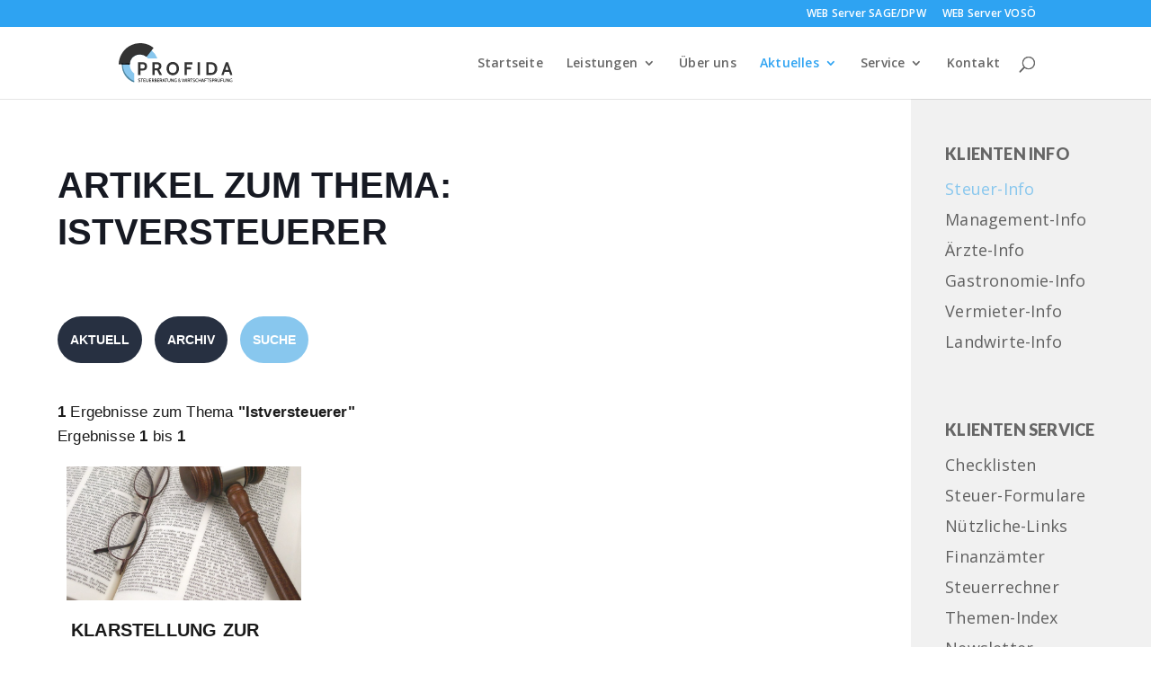

--- FILE ---
content_type: text/css; charset=utf-8
request_url: https://www.profida.at/wp-content/themes/Divi-child/style.css?ver=4.24.0
body_size: 106
content:
/*
Theme Name: Vollservicewerbeagentur
Theme URI: https://www.vollservicewerbeagentur.com
Template: Divi
Author: Ronald Brandstätter
Author URI: http://www.elegantthemes.com
Description: Smart. Flexible. Beautiful. Divi is the most powerful theme in our collection.
Tags: responsive-layout,one-column,two-columns,three-columns,four-columns,left-sidebar,right-sidebar,custom-background,custom-colors,featured-images,full-width-template,post-formats,rtl-language-support,theme-options,threaded-comments,translation-ready
Version: 3.22.7.1557693330
Updated: 2019-05-12 22:35:30

*/



--- FILE ---
content_type: text/css; charset=utf-8
request_url: https://www.profida.at/wp-content/et-cache/global/et-divi-customizer-global.min.css?ver=1769011010
body_size: 870
content:
@media only screen and (min-width:1350px){.et_pb_row{padding:27px 0}.et_pb_section{padding:54px 0}.single.et_pb_pagebuilder_layout.et_full_width_page .et_post_meta_wrapper{padding-top:81px}.et_pb_fullwidth_section{padding:0}}h2{font-size:23px}@media all and (max-width:980px){h2{font-size:21px}}@media all and (max-width:479px){h2{font-size:19px}}h3{font-size:19px}@media all and (max-width:980px){h3{font-size:18px}}@media all and (max-width:479px){h3{font-size:17px}}h4{font-size:1em}h5{font-size:.87em}h6{font-size:.75em}body{letter-spacing:0.2px}.page-id-947 #logo{opacity:0}.page-id-947 .logo_container a{background-image:url("https://www.profida.at/wp-content/uploads/2020/12/IIT-Gmbh.svg");background-size:contain;background-repeat:no-repeat;padding:12px;background-position:center}.page-id-761 #logo{opacity:0}.page-id-761 .logo_container a{background-image:url("https://www.profida.at/wp-content/uploads/2021/01/Profida-Personalverrechnung-GmbH.svg");background-size:contain;background-repeat:no-repeat;padding:14px;background-position:center}@media only screen and (min-width:480px) and (max-width:782px){.startseite-leistungen-vier-spalten .et_pb_column{width:100%!important;margin:0 0 30px!important}.startseite-leistungen-vier-spalten .et_pb_column:last-child{margin-bottom:0!important}}@media only screen and (min-width:981px){.startseite-leistungen-drei-spalten .et_pb_column{width:22.75%!important;left:12.875%!important}}@media only screen and (min-width:1201px){.team-bild-rechts,.team-bild-links{display:flex;align-items:center}}@media only screen and (min-width:981px) and (max-width:1200px){.team-bild-rechts .et_pb_column,.team-bild-links .et_pb_column{float:none;width:100%}.team-bild-rechts .team-spalte-text-bild-rechts{padding-top:15%;padding-bottom:15%;padding-right:8%}.team-bild-links .team-spalte-text-bild-links{padding-top:15%;padding-bottom:15%;padding-left:8%}}@media only screen and (max-width:1200px){.team-custom-row{display:-webkit-box;display:-moz-box;display:-ms-flexbox;display:-webkit-flex;display:flex;-webkit-flex-wrap:wrap;flex-wrap:wrap}.first-on-mobile{-webkit-order:1;order:1}.second-on-mobile{-webkit-order:2;order:2}.team-bild-rechts .et_pb_column,.team-bild-links .et_pb_column{margin-bottom:0px!important}}.custom-slider-image-right .et_pb_slide_image,.custom-slider .et_pb_slide_video{right:0;margin-right:0}.custom-slider-image-right .et_pb_slide_with_image .et_pb_slide_description{float:left}.custom-slider .et_pb_slide_image,.custom-slider .et_pb_slide_image img.active,.custom-slider .et_pb_slide_video,.custom-slider .et_pb_slide_with_image .et_pb_slide_description{animation:none!important}@media (max-width:1000px){.custom-slider-breaking-point .et_pb_slide_image,.custom-slider .et_pb_slide_video{position:relative;display:block!important;margin-top:70px!important;margin-left:auto;margin-right:auto}.custom-slider-breaking-point .et_pb_slide_with_image .et_pb_slide_description{float:none;width:100%;text-align:left;padding-top:50px;padding-bottom:70px}}.globales-kontakt-element .et-pb-contact-message{color:red!important}.globales-kontakt-element .et_pb_contact_field_options_title{color:#fff!important}.globales-kontakt-element .et_pb_contact_field_checkbox label{color:#fff!important}.kontakt-seite .et-pb-contact-message{color:red!important}.kontakt-seite .et_pb_contact_field_options_title{color:#1a1a1a!important}.kontakt-seite .et_pb_contact_field_checkbox label{color:#1a1a1a!important}.et_pb_contact_field_4.et_pb_contact_field .input[type="checkbox"]:checked+label i:before{color:black!important}.vertical-sidebar-navigation ul{display:block!important}.vertical-sidebar-navigation .et_pb_module{-webkit-animation-timing-function:none;animation-timing-function:none}@media (max-width:980px){.vertical-sidebar-navigation .et_pb_menu__menu,.vertical-sidebar-navigation .et_pb_menu__menu{display:flex}.vertical-sidebar-navigation .et_mobile_nav_menu,.vertical-sidebar-navigation .et_mobile_nav_menu{display:none}.vertical-sidebar-navigation .et_pb_menu__wrap{justify-content:left}}

--- FILE ---
content_type: text/css
request_url: https://www.klienten-info.at/4914_2/css/kicss_custom.css
body_size: 4170
content:
/* CSS Document */
/* Rote : color: #bd0c00; */
/* Rote Button: #da2919; */
/* Schwarz : #808080; */

#klienten-info_wrapper {} 
.kicss-g {text-align:left}

.pagetitle, .artikeltitle, .bodytext, .ausgabe, .ausgabe2, .ausgabe3, .bodysubtitle, .bodysubtitle2, .bodysubtitle3, .weiss, .weiss2, .menusubtitle, .menusubtitle2, 

#klienten-info_wrapper h1, #klienten-info_wrapper h2, #klienten-info_wrapper h3, #klienten-info_wrapper h4, 
#klienten-info_wrapper p, #klienten-info_wrapper td,  
#klienten-info_wrapper .ki-pagetitle,
#klienten-info_wrapper .ki-artikeltitle,
#klienten-info_wrapper .ki-bodysubtitle,
#klienten-info_wrapper .ki-ausgabe,
#klienten-info_wrapper .ki-bodytext,
#klienten-info_wrapper .ki-copyright-text,
#klienten-info_wrapper .ki-infobar,
#klienten-info_wrapper .ki-categories,
#klienten-info_wrapper a.ki, #klienten-info_wrapper a.ki:hover,
#klienten-info_wrapper .ki-btn, #klienten-info_wrapper a.ki-btn,
#klienten-info_wrapper .ki-btn:hover, #klienten-info_wrapper a.ki-btn:hover,
#klienten-info_wrapper .kicss-button,
#klienten-info_wrapper label, #klienten-info_wrapper .ki_wrapper_rechner label,
#klienten-info_wrapper .ki-r-text, #klienten-info_wrapper .ki_wrapper_rechner .ki-r-text,
#klienten-info_wrapper .ki-r-number, #klienten-info_wrapper .ki_wrapper_rechner .ki-r-number,
#klienten-info_wrapper .ki-r-submit, #klienten-info_wrapper .ki_wrapper_rechner .ki-r-submit,
#klienten-info_wrapper .ki-r-reset, #klienten-info_wrapper .ki_wrapper_rechner .ki-r-reset
{
	font-family: 'Lexend Deca', sans-serif;
	font-size: 17px;
	font-weight: normal;
	color: #1a1a1a;
    line-height: 1.6em;
    letter-spacing: 0.2px;
}

#klienten-info_wrapper .kicss-u-1, #klienten-info_wrapper .kicss-u-1-1, #klienten-info_wrapper .kicss-u-1-12, #klienten-info_wrapper .kicss-u-1-2, #klienten-info_wrapper .kicss-u-1-24, #klienten-info_wrapper .kicss-u-1-3, #klienten-info_wrapper .kicss-u-1-4, #klienten-info_wrapper .kicss-u-1-5, #klienten-info_wrapper .kicss-u-1-6, #klienten-info_wrapper .kicss-u-1-8, #klienten-info_wrapper .kicss-u-10-24, #klienten-info_wrapper .kicss-u-11-12, #klienten-info_wrapper .kicss-u-11-24, #klienten-info_wrapper .kicss-u-12-24, #klienten-info_wrapper .kicss-u-13-24, #klienten-info_wrapper .kicss-u-14-24, #klienten-info_wrapper .kicss-u-15-24, #klienten-info_wrapper .kicss-u-16-24, #klienten-info_wrapper .kicss-u-17-24, #klienten-info_wrapper .kicss-u-18-24, #klienten-info_wrapper .kicss-u-19-24, #klienten-info_wrapper .kicss-u-2-24, #klienten-info_wrapper .kicss-u-2-3, #klienten-info_wrapper .kicss-u-2-5, #klienten-info_wrapper .kicss-u-20-24, #klienten-info_wrapper .kicss-u-21-24, #klienten-info_wrapper .kicss-u-22-24, #klienten-info_wrapper .kicss-u-23-24, #klienten-info_wrapper .kicss-u-24-24, #klienten-info_wrapper .kicss-u-3-24, #klienten-info_wrapper .kicss-u-3-4, #klienten-info_wrapper .kicss-u-3-5, #klienten-info_wrapper .kicss-u-3-8, #klienten-info_wrapper .kicss-u-4-24, #klienten-info_wrapper .kicss-u-4-5, #klienten-info_wrapper .kicss-u-5-12, #klienten-info_wrapper .kicss-u-5-24, #klienten-info_wrapper .kicss-u-5-5, #klienten-info_wrapper .kicss-u-5-6, #klienten-info_wrapper .kicss-u-5-8, #klienten-info_wrapper .kicss-u-6-24, #klienten-info_wrapper .kicss-u-7-12, #klienten-info_wrapper .kicss-u-7-24, #klienten-info_wrapper .kicss-u-7-8, #klienten-info_wrapper .kicss-u-8-24, #klienten-info_wrapper .kicss-u-9-24 {
	font-family: 'Lexend Deca', sans-serif;
}


#klienten-info_wrapper h1,
#klienten-info_wrapper h2,
#klienten-info_wrapper h3,
#klienten-info_wrapper h4,
#klienten-info_wrapper .ki-pagetitle,
#klienten-info_wrapper .ki-artikeltitle,
#klienten-info_wrapper .ki-bodysubtitle,
#klienten-info_wrapper .bodysubtitle
{   
	color: #273041;
    font-size: 18px;
   	padding-left: 0;
	margin-top: 0px;
	line-height: 1.3em;
    font-family: 'Roboto', sans-serif;
    text-align: left;
	
}

#klienten-info_wrapper h1, 
#klienten-info_wrapper .ki-pagetitle{   
	padding-left: 0;
    line-height: 1.3em;
    font-family: "Roboto", Arial, Tahoma, sans-serif;
    color: #161922;
    font-weight: 600;
    text-transform: uppercase;
    font-size: 40px;
}

#klienten-info_wrapper h2{   padding-left: 0;}
#klienten-info_wrapper h3{  }
#klienten-info_wrapper h4{   }
#klienten-info_wrapper b, #klienten-info_wrapper strong {  }
#klienten-info_wrapper #ki-subnav-months {font-size: 13px; }
#klienten-info_wrapper .ki-navbar a.ki-btn {margin-right:10px;}
#klienten-info_wrapper .ki-article-links a.ki-btn {margin-left:10px; }
@media screen and (max-width: 768px) {
	#klienten-info_wrapper .ki-navbar a.ki-btn {margin-right:3px;}	
	#klienten-info_wrapper .ki-article-links a.ki-btn {margin-left:3px; }
    
}


#klienten-info_wrapper .ki-artikeltitle-overview  { 
margin: 0;
padding: 20px 5px 20px 15px;
color: #1a1a1a;
font-size: 20px;
text-transform: uppercase;
font-weight: 600;
}

#klienten-info_wrapper .ki-wrapper-overviewbox:hover .ki-artikeltitle-overview,
#klienten-info_wrapper .ki-wrapper-overviewbox:hover .ki-bodytext,
#klienten-info_wrapper .ki-wrapper-overviewbox-list:hover .ki-artikeltitle-overview,
#klienten-info_wrapper .ki-wrapper-overviewbox-list:hover .ki-ausgabe
{ }

#klienten-info_wrapper .ki-artikel-categories {
	padding-top: 20px;
}
#klienten-info_wrapper .ki-artikel-categories a {
	font-size: 11px; 
	color: #a3a3a3; 
}


#klienten-info_wrapper .ki-wrapper-overviewbox:hover .ki-ausgabe { }

#klienten-info_wrapper .ki-pagetitle { padding-top: 20px;padding-bottom: 38px; }
#klienten-info_wrapper .ki-artikeltitle { font-size: 18px; }
#klienten-info_wrapper #klienten-info_content .ki-artikeltitle {     padding-top: 15px;   font-size: 28px; font-weight: 600;}
#klienten-info_wrapper .ki-ausgabe{ font-size: 17px;     padding-left: 5px;
    }
#klienten-info_wrapper .ki-bodysubtitle { font-size: 18px;}
#klienten-info_wrapper #ki-overview .ki-wrapper-overviewbox .ki-bodytext { padding: 0px 5px 15px 15px; }
#klienten-info_wrapper .ki-bodytext{}
#klienten-info_wrapper .ki-navbar {}
#klienten-info_wrapper .ki-infobar {}
#klienten-info_wrapper .ki-copyright-text { font-size: 17px; }

#klienten-info_wrapper #ki-article ol, #klienten-info_wrapper #ki-article ul {
 list-style-type: square;
    border-left: 0px solid #332d75;
    padding: 15px 20px;
    margin-left: 0px;
    margin-bottom: 20px;
}
#klienten-info_wrapper #ki-subnav-years, #klienten-info_wrapper #ki-subnav-months, #klienten-info_wrapper #ki-infobar {
	font-size: 17px; 	
}
#klienten-info_wrapper #ki-article li.bodytext,
#klienten-info_wrapper #ki-article li.ki-bodytext {
    margin-bottom: 8px;
    padding-left: 5px;
    margin-left: 20px;
}

#klienten-info_wrapper #ki-overview .ki-wrapper-overviewbox-list .ki-ausgabe,
#klienten-info_wrapper #ki-overview .ki-wrapper-overviewbox-list .ki-artikeltitle-overview{ margin:0; font-size:13px; color: #273041;     font-family: 'Lexend Deca', sans-serif;     padding-top: 12px;}


#klienten-info_wrapper #ki-overview .ki-ausgabe { margin:0; color: #273041;padding: 0px 5px 0px 15px; font-size: 18px; }
#klienten-info_wrapper #ki-overview .ki-overview-ausgabe{background-color:#fff; padding:5px; text-align:center;}

#klienten-info_wrapper #ki-article .bodysubtitle { font-size: 18px;}
#klienten-info_wrapper #ki-article .ki-categories, #klienten-info_wrapper #ki-article .ki-categories a.ki { font-size: 17px;     color: #273041;}
#klienten-info_wrapper #ki-article .ki-artikeltitle h1 { font-size: 28px;}


#klienten-info_wrapper #ki-linklist .ki-group-title{ margin:15px 0; padding:15px 0; }
#klienten-info_wrapper #ki-linklist .ki-artikeltitle-linklist , #klienten-info_wrapper .ki-artikeltitle-rechnernav{ margin:0;   font-size: 22px; font-weight: 600;}
#klienten-info_wrapper #ki-navlinks div.ki-overview-imgbox { margin: 0 0 0 10px; }
#klienten-info_wrapper #ki-navlinks { margin-top: 0px;    margin-bottom: 10px; }
#klienten-info_wrapper #ki-navlinks .ki-wrapper-overviewbox {border-bottom: 0px !important; }
#klienten-info_wrapper #ki-navlinks .ki-wrapper-overviewbox .ki-bodytext { font-size: 17px;   padding: 0px 5px 15px 5px;}
#klienten-info_wrapper #ki-navlinks h2 {color: #273041;    padding-right: 0px !important;   padding-top: 0px;   font-size: 18px;
    font-family: 'Lexend Deca', sans-serif;     margin-top: 10px;      margin-bottom: -15px;  line-height: 27px; }
#klienten-info_wrapper #ki-navlinks h3{ margin-top:0; }
 
#klienten-info_wrapper .ki-wrapper-rechnernavbox:hover .ki-artikeltitle-rechnernav,
#klienten-info_wrapper .ki-wrapper-rechnernavbox:hover .ki-bodytext,
#klienten-info_wrapper .ki-wrapper-linklistbox:hover .ki-artikeltitle-linklist,
#klienten-info_wrapper .ki-wrapper-linklistbox:hover .ki-bodytext,
#klienten-info_wrapper .ki-wrapper-linklistbox:hover .ki-bodysubtitle {   }

#klienten-info_wrapper .newsletter-form input[type=text] {
	width: 150px !important; 	
}



#klienten-info_wrapper img.ki-overview-img {width:100%; }
#klienten-info_wrapper div.ki-overview-imgbox {
  max-height: 180px;
  overflow: hidden;
  margin: 0;
/*border: 5px solid #fff;
-webkit-box-shadow: 6px 6px 15px 0px rgba(187,187,187,1);
-moz-box-shadow: 6px 6px 15px 0px rgba(187,187,187,1);
box-shadow: 6px 6px 15px 0px rgba(187,187,187,1);
*/}
#klienten-info_wrapper img.ki-overview-navlinks-img {width:100%; }
#klienten-info_wrapper div.ki-overview-navlinks-imgbox {  max-height: 180px;
  overflow: hidden;
  margin: 0;
}


#klienten-info_wrapper .ki-wrapper-overviewbox:hover div.ki-overview-imgbox {
	-webkit-box-shadow:none;
	-moz-box-shadow:none;
	box-shadow:none;
} 
#klienten-info_wrapper .ki_wrapper_rechner h1 { font-size: 20px;}
#klienten-info_wrapper .ki_wrapper_rechner h3 {margin:14px 0; font-weight:normal;}
#klienten-info_wrapper .ki_wrapper_rechner div.ki-r-primary{
    background-color: #f9f9f9;
}
#klienten-info_wrapper .ki_wrapper_rechner div.ki-r-primary-sub {
    background-color: #f9f9f9;
}

#klienten-info_wrapper .ki_wrapper_rechner h3.ki-r-primary {
background-color:transparent;
}

#klienten-info_wrapper .ki_wrapper_rechner h3.ki-r-primary,
#klienten-info_wrapper .ki_wrapper_rechner .ki-r-primary .ki-r-text,
#klienten-info_wrapper .ki_wrapper_rechner .ki-r-primary .ki-r-number,
#klienten-info_wrapper .ki_wrapper_rechner .ki-r-primary-sub .ki-r-text,
#klienten-info_wrapper .ki_wrapper_rechner .ki-r-primary-sub .ki-r-number  {
color: #000000;
font-weight:normal;
    font-family: 'Lexend Deca', sans-serif;
}

#klienten-info_wrapper .ki_wrapper_rechner .ki-r-primary-sub {
	    background-color: #f9f9f9;	
}

#klienten-info_wrapper .ki_wrapper_rechner input,
#klienten-info_wrapper .kicss-form select,
#klienten-info_wrapper .ki-r-checkbox {  width: auto; }
#klienten-info_wrapper input[type=checkbox] {  width: auto; }
#klienten-info_wrapper .ki-r-checkbox {
  height:32px;
/*  box-shadow: 0 1px 3px #ddd inset;*/
  box-shadow:none;
  margin: .25em 0;
}


#klienten-info_wrapper .ki-r-checkbox input[type=checkbox]+ label,
#klienten-info_wrapper .ki-r-checkbox input[type=checkbox]:checked +label {
margin: 6px 0 0 9px;	
}

#klienten-info_wrapper .ki-submit, 
#klienten-info_wrapper input.kicss-button, 
#klienten-info_wrapper .ki_wrapper_rechner .ki-r-submit {
	background-color: #273041;	
    color: #fff;
	font-weight:600;
	background-image:none; 
	border-radius: 100px; 
}
#klienten-info_wrapper .ki_wrapper_rechner .ki-r-reset{
	color: #fff; font-weight:600; border-radius: 0px;     background-color: #666 !important;
}

#klienten-info_wrapper .ki-r-wrapper-a, #klienten-info_wrapper .ki-r-wrapper-b { border:0;} 

#klienten-info_wrapper .kicss-form input:not([type]), #klienten-info_wrapper .kicss-form input[type=color], 
#klienten-info_wrapper .kicss-form input[type=date], #klienten-info_wrapper .kicss-form input[type=datetime-local], 
#klienten-info_wrapper .kicss-form input[type=datetime], #klienten-info_wrapper .kicss-form input[type=email], 
#klienten-info_wrapper .kicss-form input[type=month], #klienten-info_wrapper .kicss-form input[type=number], 
#klienten-info_wrapper .kicss-form input[type=password], #klienten-info_wrapper .kicss-form input[type=search], 
#klienten-info_wrapper .kicss-form input[type=tel], #klienten-info_wrapper .kicss-form input[type=text], 
#klienten-info_wrapper .kicss-form input[type=time], #klienten-info_wrapper .kicss-form input[type=url], 
#klienten-info_wrapper .kicss-form input[type=week], #klienten-info_wrapper .kicss-form select, 
#klienten-info_wrapper .kicss-form textarea {   
padding: 5px 10px;  box-shadow:none;  min-height:32px }

#klienten-info_wrapper .kicss-form input:not([type]), #klienten-info_wrapper .kicss-form input[type=color], 
#klienten-info_wrapper .kicss-form input[type=date], #klienten-info_wrapper .kicss-form input[type=datetime-local], 
#klienten-info_wrapper .kicss-form input[type=datetime], #klienten-info_wrapper .kicss-form input[type=email], 
#klienten-info_wrapper .kicss-form input[type=month], #klienten-info_wrapper .kicss-form input[type=number], 
#klienten-info_wrapper .kicss-form input[type=password], #klienten-info_wrapper .kicss-form input[type=search], 
#klienten-info_wrapper .kicss-form input[type=tel], #klienten-info_wrapper .kicss-form input[type=text], 
#klienten-info_wrapper .kicss-form input[type=time], #klienten-info_wrapper .kicss-form input[type=url], 
#klienten-info_wrapper .kicss-form input[type=week], #klienten-info_wrapper .kicss-form select, 
#klienten-info_wrapper .kicss-form textarea,
#klienten-info_wrapper .ki-r-checkbox,
#klienten-info_wrapper .ki_wrapper_rechner input,
#klienten-info_wrapper .kicss-form select,
#klienten-info_wrapper .ki-r-checkbox { 
	background-color:#ffffff; 
	border-radius: 0px; 
	font-family: 'Lexend Deca', sans-serif;
    font-size: 17px;

}
 #klienten-info_wrapper .kicss-form-aligned input[type=text] {
	width: 37%; 	
}

#klienten-info_wrapper .kicss-form textarea:hover,
#klienten-info_wrapper .kicss-form select:hover,
#klienten-info_wrapper .kicss-form input[type=text]:hover,
#klienten-info_wrapper .kicss-form input[type=number]:hover,
#klienten-info_wrapper .ki-r-checkbox:hover{    border: 1px solid #273041;}

#klienten-info_wrapper .kicss-form label {
	font-size: 17px;
	display: block;
	color: #000000;
	padding: 0;
	margin: 0;
}

#klienten-info_wrapper .ki-border-bottom {border-bottom:0px solid #F2F2F2; }
#klienten-info_wrapper .ki-border-top {border-top:0px solid #F2F2F2; }
#klienten-info_wrapper .kicss-button,
#klienten-info_wrapper .kicss-button-mini,
#klienten-info_wrapper .ki-btn, #klienten-info_wrapper a.ki-btn,
#klienten-info_wrapper .ki-btn:hover, #klienten-info_wrapper a.ki-btn:hover {
    background-color: #273041;
    color: #ffffff;	
	text-decoration:none;
	border:none;
	-webkit-transition: background-color .5s;
	-moz-transition: background-color .5s;
	-o-transition: background-color .5s;
	transition: background-color .5s;
}

#klienten-info_wrapper .kicss-button{
	font-weight: 500; 
    font-size: 14px;
    padding: 16px 15px;
}

#klienten-info_wrapper .ki_wrapper_rechner h2 {
    font-size: 26px;
    font-weight: 600;
}

#klienten-info_wrapper .kicss-button-mini,
#klienten-info_wrapper .ki-btn, #klienten-info_wrapper a.ki-btn,
#klienten-info_wrapper .ki-btn:hover, #klienten-info_wrapper a.ki-btn:hover {
    line-height:28px;
    color: #ffffff !important;
    border-width: 10px !important;
    border-color: rgba(210,159,104,0);
    border-radius: 100px;
    font-size: 14px !important;
    font-weight: 600 !important;
    text-transform: uppercase !important;
    padding: 12px 1em !important;
    min-width: 75px;
}

#klienten-info_wrapper .kicss-button:hover,
#klienten-info_wrapper .ki-btn:hover, 
#klienten-info_wrapper a.ki-btn:hover,
#klienten-info_wrapper .ki-navbar a.ki-current,
#klienten-info_wrapper a.ki-btn-inverse{
    color: #fff;
    border:none;
    background-color: #88c7ee;
}

#klienten-info_wrapper a.ki-btn-inverse:hover{
background-color: #3C3F45;	
}

#klienten-info_wrapper a.ki {
outline: 0 none;
text-decoration: none;
}

#klienten-info_wrapper a.ki:hover {
    color: #444;
}

#klienten-info_wrapper a.ki, #klienten-info_wrapper a.ki:before, #klienten-info_wrapper a.ki:after {
    transition-duration: 0.2s;
    transition-timing-function: ease;
}

#klienten-info_wrapper .ki-navbar a.ki{  text-decoration:none;  margin-right:20px;  }
#klienten-info_wrapper .ki-navbar a.ki-current {    }


#klienten-info_wrapper .categories a.ki {
font-size:16px;
}
	

#klienten-info_wrapper .ki-img-article { 
	border:none; 
	margin: 20px 0px 10px 10px;
    width: 30%;
}
/*******************************************/
/*******************************************/
/*******************************************/
/*******************************************/

#klienten-info_wrapper { width: 100%; clear: both; display:block; /*float:left; */}

#klienten-info_content {
 	width: 100%;
	clear: both;
	display:block;

}

#klienten-info_wrapper div.ki-container-left{ float:left;}
#klienten-info_wrapper div.ki-container-right{ float:right;}


#klienten-info_wrapper #ki-topmenu { 
    text-transform: uppercase;
    font-weight: normal;
    padding-bottom: 10px;
	text-align: left;
	border-bottom: 1px solid #808080;
}
#klienten-info_wrapper #ki-topmenu a {
       font-weight: normal;
    font-size: 18px;

    text-transform: uppercase;
}
@media screen and (min-width: 768px) {
	#klienten-info_wrapper #ki-topmenu a {

	}
}
 
#klienten-info_wrapper .kicss-form .newsletter-captcha {
	margin-left: 1em !important;
    position: absolute;
    width: 67px;	
}

#klienten-info_wrapper #ki-article { margin:0;}
#klienten-info_wrapper .bodytext a, #klienten-info_wrapper #ki-article p a {
	color: #88c7ee;
	text-decoration: none;	
}

#klienten-info_wrapper div.ki-spacer {margin:5px 0;}
#klienten-info_wrapper div.ki-infobar { float:left; width:100%; margin:10px 0; padding:10px 0; }
#klienten-info_wrapper div.ki-navbar {float:left; width:100%; margin:10px 0; padding:10px 0; }
#klienten-info_wrapper #ki-article .ki-ausgabe{ float:left; margin-right: 20px; padding-left: 0px;}
#klienten-info_wrapper #ki-article .ki-categories{ float:left;}
#klienten-info_wrapper div.ki-article-links {margin:10px 0; }

#klienten-info_wrapper #ki-overview .no-result {
	letter-spacing: normal; 
	font-family: 'Lexend Deca', sans-serif;
	font-size: 17px;
    color: #808080;
}

#klienten-info_wrapper #klienten-info_content .kicss-form .search-massage {
	font-size: 17px;
    padding: 10px 0px 20px 0px;
	color: #808080;
}

#klienten-info_wrapper a.ki-wrapper-overview,
#klienten-info_wrapper a.ki-wrapper-linklist,
#klienten-info_wrapper a.ki-wrapper-rechnernav,
#klienten-info_wrapper a.ki-wrapper-overview-navlinks{
	/*float:left;*/
	width:100%;
	text-decoration:none;
	margin:0 0 0 0;
	padding:0 0 0 0;
	-webkit-transition: all 400ms linear 0s;
	-moz-transition: all 400ms linear 0s;
	-o-transition: all 400ms linear 0s;
	transition: all 400ms linear 0s;
}

#klienten-info_wrapper a.ki-wrapper-overview:hover 
#klienten-info_wrapper a.ki-wrapper-linklist:hover,
#klienten-info_wrapper a.ki-wrapper-rechnernav:hover,
#klienten-info_wrapper a.ki-wrapper-overview-navlinks:hover{

/*
	background-color:#eaeaea;

	-webkit-box-shadow: 0 0 5px #888888;
	-moz-box-shadow: 0 0 5px #888888;
	-o-box-shadow: 0 0 5px #888888;
	box-shadow: 0 0 5px #888888;
*/
}

/* #klienten-info_wrapper .ki-wrapper-overviewbox, */
#klienten-info_wrapper .ki-wrapper-overviewbox-list,
#klienten-info_wrapper .ki-wrapper-linklistbox,
#klienten-info_wrapper .ki-wrapper-rechnernavbox,
#klienten-info_wrapper .ki-wrapper-overviewbox-navlinks{

height: auto;
margin: 20px 0 20px 0;
-webkit-transition: background-color .5s;
-moz-transition: background-color .5s;
-o-transition: background-color .5s;
transition: background-color .5s;
border-bottom: 0px solid #ddd;
background-color: #eaebf0;
}


/*#klienten-info_wrapper .ki-wrapper-overviewbox:hover,*/
#klienten-info_wrapper .ki-wrapper-overviewbox-list:hover,
#klienten-info_wrapper .ki-wrapper-linklistbox:hover,
#klienten-info_wrapper .ki-wrapper-rechnernavbox:hover {
background: #f9fafc;
-webkit-transition: background-color .5s;
-moz-transition: background-color .5s;
-o-transition: background-color .5s;
transition: background-color .5s;
}



#klienten-info_wrapper .ki-wrapper-overviewbox:hover .ki-artikeltitle-overview,
#klienten-info_wrapper .ki-wrapper-overviewbox-list:hover .ki-artikeltitle-overview,
#klienten-info_wrapper .ki-wrapper-linklistbox:hover .ki-artikeltitle-overview,
#klienten-info_wrapper .ki-wrapper-rechnernavbox:hover .ki-artikeltitle-rechnernav,
#klienten-info_wrapper .ki-wrapper-overviewbox-navlinks:hover .ki-artikeltitle-overview{
	color: #88c7ee;
}
#klienten-info_wrapper #ki-navlinks .ki-wrapper-overviewbox:hover .ki-artikeltitle-overview {
	color: #88c7ee;
}
#klienten-info_wrapper #ki-navlinks .ki-artikeltitle-overview, #klienten-info_wrapper #ki-navlinks .ki-ausgabe {
	padding-left: 10px; 	
}

#klienten-info_wrapper .thumbnail-hover-content {
  opacity: 0.1;
  -webkit-transition-duration: .5s;
  -moz-transition-duration: .5s;
  -o-transition-duration: .5s;
  -ms-transition-duration: .5s;
  transition-duration: .5s;
  position: absolute;
  top: 0;
  left: 0;
  right: 0;
  bottom: 0;
  color: #fff;
  background-color: #fff;
  padding: 2em;
}


#klienten-info_wrapper .ki-wrapper-overviewbox:hover .thumbnail-hover-content {
  opacity: 0.2;

}


#klienten-info_wrapper .ki-wrapper-overviewbox-list,
#klienten-info_wrapper .ki-wrapper-overviewbox-navlinks{
padding:10px;
border-bottom:0;
}


#klienten-info_wrapper .ki-wrapper-rechnernavbox {
    padding: 20px 20px 5px 20px;

}
#klienten-info_wrapper .ki-wrapper-linklistbox {
    padding: 20px 20px 5px 10px;
}
#klienten-info_wrapper .ki-wrapper-linklistbox .ki-bodysubtitle {
    font-family: 'Lexend Deca', sans-serif;
}
#klienten-info_wrapper .ki-wrapper-overviewbox-navlinks{ float:left; padding:10px 0 ; }

#klienten-info_wrapper div.ki-overview-ausgabe, 
#klienten-info_wrapper div.ki-overview-imgbox { margin:0 0 0 10px; position:relative;     border-radius: 0px; }
#klienten-info_wrapper img.ki-overview-img { margin:0; margin-top: -47px; }
#klienten-info_wrapper img.ki-overview-img { margin:0; margin-top: -47px; }

#klienten-info_wrapper .ki-captcha {margin-left: 9em;}
#klienten-info_wrapper .ki_wrapper_rechner .kicss-g {
	border-top: 1px solid #ccc;
}
#klienten-info_wrapper .ki_wrapper_rechner .kicss-button { 
	background-color: #273041 !important;
    color: #fff !important;
    border-radius: 100px;
    padding: 15px 9px;
    font-size: 14px;
    margin-bottom: 20px;
}
#klienten-info_wrapper .ki_wrapper_rechner .kicss-button:hover { 
	background-color: #88c7ee !important;
    color: #fff !important;

}
#klienten-info_wrapper #klienten-info_content #new_captcha {
	color: #273041 ;
	text-decoration: none;  
	font-size: 17px;
    font-family: 'Lexend Deca', sans-serif;
	padding-left: 0px;
	font-weight: 600; 
}



@media handheld, only screen and (max-width: 800px), only screen and (max-device-width: 800px) {

#klienten-info_wrapper div.ki-overview-imgbox {height:180px; overflow:hidden; margin:0;}
#klienten-info_wrapper img.ki-overview-img {border: 0px #cccccc solid;     margin: 0px 0 0 0; width:100%; height:auto; }
#klienten-info_wrapper #ki-overview .ki-overview-ausgabe{ margin:0;}
}


#klienten-info_wrapper .kicss-button,
#klienten-info_wrapper .ki-btn, #klienten-info_wrapper a.ki-btn,
#klienten-info_wrapper .ki-btn:hover, #klienten-info_wrapper a.ki-btn:hover {

display: inline-block; 
margin-bottom: 1px;
text-align: center;
text-transform: uppercase;
font-size: 14px;
text-shadow: none;
letter-spacing: 0em;
vertical-align: middle;
cursor: pointer;

border: none;

-webkit-transition: all 0.1s linear;
-moz-transition: all 0.1s linear;
-o-transition: all 0.1s linear;
transition: all 0.1s linear;
/*
-webkit-box-shadow: 2px 2px 5px black;;
-moz-box-shadow: 2px 2px 5px black;;
box-shadow: 2px 2px 5px black;;
*/

}

#klienten-info_wrapper .kicss-button:hover,
#klienten-info_wrapper .kicss-button:active,
#klienten-info_wrapper .kicss-button:focus, 
#klienten-info_wrapper .ki-btn:hover, 
#klienten-info_wrapper a.ki-btn:hover{
text-decoration: none;
text-shadow: none;
background-position: 0 0;
}
aside .mod_search {
    display: none;
}
#klienten-info_wrapper .kicss-form-aligned .kicss-control-group label {
	width: 13em !important;	
}

@media screen and (min-width: 53.5em) {
	#klienten-info_wrapper .kicss-u-sm-1-3, #klienten-info_wrapper .kicss-u-sm-8-24 {
    	width: 30.1% !important;
    	padding-right: 3% !important;
	}
	
	#klienten-info_wrapper .ki-header-menu-middle-item {
		text-align: center; 
	}
	#klienten-info_wrapper .ki-header-menu-last-item {
		text-align: right; 
	}
	
}

@media (min-width: 1221px)  {
	#klienten-info_wrapper .kicss-u-md-1-4, #klienten-info_wrapper .kicss-u-md-6-24 {
    	width: 24.6% !important;
	}
}
@media screen and (min-width: 768px) and (max-width: 1220px)  {
	#klienten-info_wrapper .kicss-u-md-1-4, #klienten-info_wrapper .kicss-u-md-6-24 {
    	width: 24.5%;
	}
}

@media screen and (min-width: 768px) and (max-width: 980px)  {
    /*#klienten-info_wrapper p, #klienten-info_wrapper div.ki-container-left, #klienten-info_wrapper a.ki, .ki-copyright-text{
        font-size: 16px !important; 
    } */
    #klienten-info_wrapper h1, #klienten-info_wrapper h2, #klienten-info_wrapper h3, #klienten-info_wrapper h4, 
#klienten-info_wrapper p, #klienten-info_wrapper td,  
#klienten-info_wrapper .ki-pagetitle,
#klienten-info_wrapper .ki-artikeltitle,
#klienten-info_wrapper .ki-bodysubtitle,
#klienten-info_wrapper .ki-ausgabe,
#klienten-info_wrapper .ki-bodytext,
#klienten-info_wrapper .ki-copyright-text,
#klienten-info_wrapper .ki-infobar,
#klienten-info_wrapper .ki-categories,
#klienten-info_wrapper a.ki, #klienten-info_wrapper a.ki:hover,
#klienten-info_wrapper .ki-btn, #klienten-info_wrapper a.ki-btn,
#klienten-info_wrapper .ki-btn:hover, #klienten-info_wrapper a.ki-btn:hover,
#klienten-info_wrapper .kicss-button,
#klienten-info_wrapper label, #klienten-info_wrapper .ki_wrapper_rechner label,
#klienten-info_wrapper .ki-r-text, #klienten-info_wrapper .ki_wrapper_rechner .ki-r-text,
#klienten-info_wrapper .ki-r-number, #klienten-info_wrapper .ki_wrapper_rechner .ki-r-number,
#klienten-info_wrapper .ki-r-submit, #klienten-info_wrapper .ki_wrapper_rechner .ki-r-submit,
#klienten-info_wrapper .ki-r-reset, #klienten-info_wrapper .ki_wrapper_rechner .ki-r-reset, 
    #klienten-info_wrapper #ki-overview .ki-ausgabe, 
    #klienten-info_wrapper #ki-article .ki-categories, #klienten-info_wrapper #ki-article .ki-categories a.ki, 
    #klienten-info_wrapper #klienten-info_content .kicss-form .search-massage, 
    #klienten-info_wrapper .kicss-form label, 
    #klienten-info_wrapper #klienten-info_content #new_captcha {
	font-size: 16px;
}
    
    #klienten-info_wrapper .kicss-form input:not([type]), #klienten-info_wrapper .kicss-form input[type="color"], #klienten-info_wrapper .kicss-form input[type="date"], #klienten-info_wrapper .kicss-form input[type="datetime-local"], #klienten-info_wrapper .kicss-form input[type="datetime"], #klienten-info_wrapper .kicss-form input[type="email"], #klienten-info_wrapper .kicss-form input[type="month"], #klienten-info_wrapper .kicss-form input[type="number"], #klienten-info_wrapper .kicss-form input[type="password"], #klienten-info_wrapper .kicss-form input[type="search"], #klienten-info_wrapper .kicss-form input[type="tel"], #klienten-info_wrapper .kicss-form input[type="text"], #klienten-info_wrapper .kicss-form input[type="time"], #klienten-info_wrapper .kicss-form input[type="url"], #klienten-info_wrapper .kicss-form input[type="week"], #klienten-info_wrapper .kicss-form select, #klienten-info_wrapper .kicss-form textarea, #klienten-info_wrapper .ki-r-checkbox, #klienten-info_wrapper .ki_wrapper_rechner input, #klienten-info_wrapper .kicss-form select, #klienten-info_wrapper .ki-r-checkbox {
        font-size: 16px;
    }
    
    #klienten-info_wrapper h1, #klienten-info_wrapper .ki-pagetitle {
          font-size: 30px !important; 
    }
    #klienten-info_wrapper div.ki-overview-ausgabe, #klienten-info_wrapper div.ki-overview-imgbox {
        margin: 0 0 0 0px;
    }
     #klienten-info_wrapper .ki-artikeltitle-overview {
        padding: 20px 0px 20px 0px;
    }
    #klienten-info_wrapper #ki-overview .ki-ausgabe{
        padding: 0px 5px 0px 0px;
    }
    #klienten-info_wrapper #ki-overview .ki-wrapper-overviewbox .ki-bodytext {
        padding: 0px 5px 15px 0px;
    }
    
    #klienten-info_wrapper img.ki-overview-img {
        margin-top: -96px;
    }
    #klienten-info_wrapper div.ki-overview-imgbox {
        max-height: 300px;
    }
    #klienten-info_wrapper #ki-article .bodysubtitle {
        font-size: 22px !important;
        font-weight: 600;
    }
}
@media screen and (max-width: 767px) {
    /*#klienten-info_wrapper p, #klienten-info_wrapper div.ki-container-left, #klienten-info_wrapper a.ki, .ki-copyright-text{
        font-size: 15px; 
    }*/
        #klienten-info_wrapper h1, #klienten-info_wrapper h2, #klienten-info_wrapper h3, #klienten-info_wrapper h4, 
#klienten-info_wrapper p, #klienten-info_wrapper td,  
#klienten-info_wrapper .ki-pagetitle,
#klienten-info_wrapper .ki-artikeltitle,
#klienten-info_wrapper .ki-bodysubtitle,
#klienten-info_wrapper .ki-ausgabe,
#klienten-info_wrapper .ki-bodytext,
#klienten-info_wrapper .ki-copyright-text,
#klienten-info_wrapper .ki-infobar,
#klienten-info_wrapper .ki-categories,
#klienten-info_wrapper a.ki, #klienten-info_wrapper a.ki:hover,
#klienten-info_wrapper .ki-btn, #klienten-info_wrapper a.ki-btn,
#klienten-info_wrapper .ki-btn:hover, #klienten-info_wrapper a.ki-btn:hover,
#klienten-info_wrapper .kicss-button,
#klienten-info_wrapper label, #klienten-info_wrapper .ki_wrapper_rechner label,
#klienten-info_wrapper .ki-r-text, #klienten-info_wrapper .ki_wrapper_rechner .ki-r-text,
#klienten-info_wrapper .ki-r-number, #klienten-info_wrapper .ki_wrapper_rechner .ki-r-number,
#klienten-info_wrapper .ki-r-submit, #klienten-info_wrapper .ki_wrapper_rechner .ki-r-submit,
#klienten-info_wrapper .ki-r-reset, #klienten-info_wrapper .ki_wrapper_rechner .ki-r-reset, 
#klienten-info_wrapper #ki-overview .ki-ausgabe, 
    #klienten-info_wrapper #ki-article .ki-categories, #klienten-info_wrapper #ki-article .ki-categories a.ki, 
    #klienten-info_wrapper #klienten-info_content .kicss-form .search-massage, 
    #klienten-info_wrapper .kicss-form label, 
    #klienten-info_wrapper #klienten-info_content #new_captcha
{
	font-size: 15px;
}
    
    #klienten-info_wrapper .kicss-form input:not([type]), #klienten-info_wrapper .kicss-form input[type="color"], #klienten-info_wrapper .kicss-form input[type="date"], #klienten-info_wrapper .kicss-form input[type="datetime-local"], #klienten-info_wrapper .kicss-form input[type="datetime"], #klienten-info_wrapper .kicss-form input[type="email"], #klienten-info_wrapper .kicss-form input[type="month"], #klienten-info_wrapper .kicss-form input[type="number"], #klienten-info_wrapper .kicss-form input[type="password"], #klienten-info_wrapper .kicss-form input[type="search"], #klienten-info_wrapper .kicss-form input[type="tel"], #klienten-info_wrapper .kicss-form input[type="text"], #klienten-info_wrapper .kicss-form input[type="time"], #klienten-info_wrapper .kicss-form input[type="url"], #klienten-info_wrapper .kicss-form input[type="week"], #klienten-info_wrapper .kicss-form select, #klienten-info_wrapper .kicss-form textarea, #klienten-info_wrapper .ki-r-checkbox, #klienten-info_wrapper .ki_wrapper_rechner input, #klienten-info_wrapper .kicss-form select, #klienten-info_wrapper .ki-r-checkbox {
        font-size: 15px;
    }
    #klienten-info_wrapper h1, #klienten-info_wrapper .ki-pagetitle {
          font-size: 25px !important; 
    }
    #klienten-info_wrapper .ki-artikeltitle-overview {
        padding: 20px 0px 20px 0px;
    }
    #klienten-info_wrapper #ki-overview .ki-ausgabe{
        padding: 0px 5px 0px 0px;
    }
    #klienten-info_wrapper #ki-overview .ki-wrapper-overviewbox .ki-bodytext {
        padding: 0px 5px 15px 0px;
    }
    #klienten-info_wrapper img.ki-overview-img {
        margin-top: -96px;
    }
    #klienten-info_wrapper div.ki-overview-imgbox {
        max-height: 300px;
    }
    #klienten-info_wrapper .ki-img-article {
        width: 100%;
    }
    #klienten-info_wrapper #ki-article .bodysubtitle {
        font-size: 18px !important;
        font-weight: 600;
    }
    #klienten-info_wrapper .newsletter-form input[type="text"] {
        width: 100% !important; 
    }
    #klienten-info_wrapper .kicss-form .newsletter-captcha {
        display: block; 
        margin-left: 0px !important; 
        position: relative !important;
    }

}


--- FILE ---
content_type: image/svg+xml
request_url: https://www.profida.at/wp-content/uploads/2020/12/logo-profida.svg
body_size: 4715
content:
<svg xmlns="http://www.w3.org/2000/svg" width="744.829" height="254.396" viewBox="0 0 744.829 254.396">
  <defs>
    <style>
      .cls-1 {
        fill: #88c7ee;
      }

      .cls-2 {
        fill: #4e85a0;
      }

      .cls-3 {
        fill: #333;
      }
    </style>
  </defs>
  <g id="Gruppe_5" data-name="Gruppe 5" transform="translate(-1808 195)">
    <g id="Gruppe_2" data-name="Gruppe 2">
      <g id="Gruppe_1" data-name="Gruppe 1">
        <path id="Pfad_1" data-name="Pfad 1" class="cls-1" d="M342.284,419.728a116.6,116.6,0,0,0-191.5,82.92c-.02.43-.05.86-.06,1.29q-.165,3.12-.15,6.22a120.344,120.344,0,0,0,45.5,93.8,116.18,116.18,0,0,0,32.25,18.07v-53.56c-.95-.67-1.89-1.38-2.81-2.11a69.87,69.87,0,0,1-25.98-54.69c0-1.38.04-2.75.13-4.13.06-1.14.16-2.27.28-3.41a68.1,68.1,0,0,1,14.39-35.09,69.434,69.434,0,0,1,94.46-7.61c.08.06.16.13.24.2a69.153,69.153,0,0,1,10.61,10.54h60.63A119.453,119.453,0,0,0,342.284,419.728Z" transform="translate(1681.12 -567.802)"/>
        <path id="Pfad_2" data-name="Pfad 2" class="cls-2" d="M198.924,600.358a119.747,119.747,0,0,1-45.34-90.11c-.07-2.02-.09-4.05-.05-6.07.01-.49.02-.97.04-1.45a119.366,119.366,0,0,1,23.09-67.24c-1.03,1.19-2.04,2.4-3.03,3.65a119.428,119.428,0,0,0-25.5,63.43c-.04.38-.07.76-.1,1.14q-.27,3.18-.36,6.36a120.182,120.182,0,0,0,80.65,117.13v-9.64A119.981,119.981,0,0,1,198.924,600.358Z" transform="translate(1681.12 -567.802)"/>
        <path id="Pfad_3" data-name="Pfad 3" class="cls-3" d="M353.164,401.7a140.972,140.972,0,0,0-225.97,100.24h.01l20.83,1.77,2.69.23,2.81.24,40.62,3.45,5.51-.09c.06-1.14.16-2.27.28-3.41a68.1,68.1,0,0,1,14.39-35.09,69.434,69.434,0,0,1,94.46-7.61c.08.06.16.13.24.2l33.25-41.9,11.35-14.29A2.652,2.652,0,0,0,353.164,401.7Z" transform="translate(1681.12 -567.802)"/>
        <path id="Pfad_4" data-name="Pfad 4" d="M153.574,502.728l-2.79-.08-2.65-.08-20.93-.63c-.14,1.6-.25,3.2-.32,4.8a2.634,2.634,0,0,0,2.54,2.77l18.25.56,2.9.09,3.01.09,45.95,1.42c0-1.38.04-2.75.13-4.13.06-1.14.16-2.27.28-3.41Z" transform="translate(1681.12 -567.802)"/>
      </g>
      <path id="Pfad_5" data-name="Pfad 5" class="cls-3" d="M253.936,496.071H283.28q29.346,0,29.346,26.635,0,13.788-7.424,20.506t-21.568,6.718H269.021v28.637H253.936Zm27.931,41.248q7.777,0,11.609-3.535t3.83-10.843q0-7.3-3.889-10.783t-11.9-3.477H269.021v28.638Z" transform="translate(1681.12 -567.802)"/>
    </g>
    <path id="Pfad_6" data-name="Pfad 6" class="cls-3" d="M347.745,496.071h30.169q13.2,0,20.8,6.3t7.6,18.68q0,8.6-3.654,14.083a25.743,25.743,0,0,1-10.371,8.78l18.622,34.648H394.059l-15.908-30.641H362.83v30.641H347.745Zm26.163,39.245q16.617,0,16.616-13.435,0-6.48-3.77-9.841T374.5,508.681H362.83v26.635Z" transform="translate(1681.12 -567.802)"/>
    <path id="Pfad_7" data-name="Pfad 7" class="cls-3" d="M459.878,574.855a37.733,37.733,0,0,1-14.494-15.085,50.671,50.671,0,0,1,0-44.9,37.755,37.755,0,0,1,14.494-15.086,43.489,43.489,0,0,1,41.839,0,37.8,37.8,0,0,1,14.5,15.086,50.688,50.688,0,0,1,0,44.9,37.778,37.778,0,0,1-14.5,15.085,43.489,43.489,0,0,1-41.839,0Zm39.363-17.03q6.424-7.777,6.424-20.506t-6.424-20.506q-6.423-7.777-18.443-7.778t-18.444,7.778q-6.423,7.777-6.424,20.506t6.424,20.506q6.42,7.779,18.444,7.778T499.241,557.825Z" transform="translate(1681.12 -567.802)"/>
    <path id="Pfad_8" data-name="Pfad 8" class="cls-3" d="M558.226,496.071H609.02v14.614H573.311v17.56h27.577v14.613H573.311v35.709H558.226Z" transform="translate(1681.12 -567.802)"/>
    <path id="Pfad_9" data-name="Pfad 9" class="cls-3" d="M643.667,496.071h15.085v82.5H643.667Z" transform="translate(1681.12 -567.802)"/>
    <path id="Pfad_10" data-name="Pfad 10" class="cls-3" d="M700.471,496.071h30.877a43.893,43.893,0,0,1,21.036,4.95,35.307,35.307,0,0,1,14.437,14.26q5.184,9.312,5.186,22.038t-5.186,22.039a35.3,35.3,0,0,1-14.437,14.26,43.9,43.9,0,0,1-21.036,4.949H700.471Zm30.877,69.061q11.782,0,17.973-7.366t6.187-20.447q0-13.081-6.187-20.447t-17.973-7.366H715.556v55.626Z" transform="translate(1681.12 -567.802)"/>
    <path id="Pfad_11" data-name="Pfad 11" class="cls-3" d="M850.26,559H820.208l-6.836,19.563H798.759l29.344-82.5h14.261l29.345,82.5H857.095Zm-4.715-13.2-10.253-29.463L824.922,545.8Z" transform="translate(1681.12 -567.802)"/>
    <path id="Pfad_12" data-name="Pfad 12" d="M257.46,623.859a14.853,14.853,0,0,1-3.1-.949l.392-3.043a21.6,21.6,0,0,0,3.406,1.265,13.682,13.682,0,0,0,3.767.543,5.9,5.9,0,0,0,3.269-.769,2.581,2.581,0,0,0,1.162-2.306,3.063,3.063,0,0,0-.589-1.914,4.512,4.512,0,0,0-1.718-1.3,24.124,24.124,0,0,0-3.148-1.129,19.967,19.967,0,0,1-3.407-1.3,5.819,5.819,0,0,1-2.185-1.9,5.255,5.255,0,0,1-.828-3.044,5.018,5.018,0,0,1,1.973-4.129,8.743,8.743,0,0,1,5.561-1.567,15.453,15.453,0,0,1,3.662.422,16.424,16.424,0,0,1,3.028,1.024l-.3,3.045a14.2,14.2,0,0,0-3.254-1.447,11.665,11.665,0,0,0-3.255-.453,5.855,5.855,0,0,0-3.12.724,2.443,2.443,0,0,0-1.16,2.231,2.629,2.629,0,0,0,.527,1.687,4.148,4.148,0,0,0,1.522,1.13,21.776,21.776,0,0,0,2.773,1.01,14.949,14.949,0,0,1,5.3,2.577,5.619,5.619,0,0,1-.332,8.438q-2.079,1.554-6.149,1.552A18.286,18.286,0,0,1,257.46,623.859Z" transform="translate(1681.12 -567.802)"/>
    <path id="Pfad_13" data-name="Pfad 13" d="M277.019,605.339h-6.148v-2.591H286.03v2.591h-6.148v18.505h-2.863Z" transform="translate(1681.12 -567.802)"/>
    <path id="Pfad_14" data-name="Pfad 14" d="M288.894,602.748h12.868v2.591H291.757v6.179h7.955v2.592h-7.955v7.143h10.277v2.591h-13.14Z" transform="translate(1681.12 -567.802)"/>
    <path id="Pfad_15" data-name="Pfad 15" d="M307.533,621.81q-2.186-2.456-2.184-6.917V602.748h2.862V614.11a10.638,10.638,0,0,0,1.236,5.515q1.236,2.049,4.641,2.05t4.642-2.065a10.644,10.644,0,0,0,1.235-5.5V602.748h2.863v12.145a10.055,10.055,0,0,1-2.185,6.917q-2.184,2.457-6.555,2.456T307.533,621.81Z" transform="translate(1681.12 -567.802)"/>
    <path id="Pfad_16" data-name="Pfad 16" d="M327.409,602.748h12.87v2.591H330.272v6.179h7.957v2.592h-7.957v7.143H340.55v2.591H327.409Z" transform="translate(1681.12 -567.802)"/>
    <path id="Pfad_17" data-name="Pfad 17" d="M344.105,602.748h6.842a8.23,8.23,0,0,1,5.365,1.582,5.9,5.9,0,0,1,1.929,4.838,6.042,6.042,0,0,1-3.678,5.936l4.732,8.74h-3.5l-4.28-8.227h-4.4v8.227h-3.014Zm6.812,10.307a4.6,4.6,0,0,0,3.224-1.024,4.238,4.238,0,0,0,.016-5.712,4.642,4.642,0,0,0-3.24-1.009h-3.8v7.745Z" transform="translate(1681.12 -567.802)"/>
    <path id="Pfad_18" data-name="Pfad 18" d="M375.9,614.215a5.751,5.751,0,0,1,1.054,3.6,5.634,5.634,0,0,1-1.793,4.415,7.1,7.1,0,0,1-4.928,1.612h-7.955v-21.1h6.659a6.891,6.891,0,0,1,4.477,1.3A4.7,4.7,0,0,1,375,607.9a6.353,6.353,0,0,1-.542,2.682,3.839,3.839,0,0,1-1.6,1.779A5.25,5.25,0,0,1,375.9,614.215Zm-10.759-2.7h3.436a4.191,4.191,0,0,0,2.576-.678,3.756,3.756,0,0,0,0-4.853,4.2,4.2,0,0,0-2.576-.677h-3.436Zm7.654,8.846a3.3,3.3,0,0,0,1.025-2.637q0-3.618-3.828-3.617h-4.851v7.143h4.851A4.134,4.134,0,0,0,372.8,620.364Z" transform="translate(1681.12 -567.802)"/>
    <path id="Pfad_19" data-name="Pfad 19" d="M380.27,602.748h12.87v2.591H383.134v6.179h7.956v2.592h-7.956v7.143h10.277v2.591H380.27Z" transform="translate(1681.12 -567.802)"/>
    <path id="Pfad_20" data-name="Pfad 20" d="M396.442,602.748h6.841a8.232,8.232,0,0,1,5.365,1.582,5.9,5.9,0,0,1,1.928,4.838A6.042,6.042,0,0,1,406.9,615.1l4.732,8.74h-3.5l-4.279-8.227h-4.4v8.227h-3.014Zm6.81,10.307a4.607,4.607,0,0,0,3.226-1.024,4.235,4.235,0,0,0,.014-5.712,4.637,4.637,0,0,0-3.24-1.009h-3.8v7.745Z" transform="translate(1681.12 -567.802)"/>
    <path id="Pfad_21" data-name="Pfad 21" d="M425.524,618.149h-8.077l-2.019,5.7h-3.014l7.566-21.1h3.013l7.565,21.1h-3.014Zm-.9-2.592-3.135-8.8-3.134,8.8Z" transform="translate(1681.12 -567.802)"/>
    <path id="Pfad_22" data-name="Pfad 22" d="M435.741,605.339h-6.147v-2.591h15.159v2.591H438.6v18.505h-2.863Z" transform="translate(1681.12 -567.802)"/>
    <path id="Pfad_23" data-name="Pfad 23" d="M449.56,621.81a10.051,10.051,0,0,1-2.186-6.917V602.748h2.863V614.11a10.628,10.628,0,0,0,1.236,5.515q1.234,2.049,4.641,2.05t4.642-2.065a10.644,10.644,0,0,0,1.235-5.5V602.748h2.864v12.145a10.056,10.056,0,0,1-2.186,6.917q-2.186,2.457-6.555,2.456T449.56,621.81Z" transform="translate(1681.12 -567.802)"/>
    <path id="Pfad_24" data-name="Pfad 24" d="M469.436,602.748h3.1l10.4,15.792V602.748h2.893v21.1h-2.441L472.3,607.178v16.666h-2.863Z" transform="translate(1681.12 -567.802)"/>
    <path id="Pfad_25" data-name="Pfad 25" d="M494.48,622.91a9.652,9.652,0,0,1-3.707-3.858,11.957,11.957,0,0,1-1.356-5.786,11.46,11.46,0,0,1,1.4-5.756,9.784,9.784,0,0,1,3.872-3.828,11.523,11.523,0,0,1,5.636-1.356,14.958,14.958,0,0,1,3.149.332,14.457,14.457,0,0,1,2.788.873l-.271,2.5a15.654,15.654,0,0,0-5.575-1.116,8.138,8.138,0,0,0-4.385,1.1A6.75,6.75,0,0,0,493.41,609a10.258,10.258,0,0,0-.859,4.3,8.835,8.835,0,0,0,2.034,6.088,7.585,7.585,0,0,0,5.983,2.291,13.1,13.1,0,0,0,1.809-.136,7.351,7.351,0,0,0,1.717-.437v-5.244H500.78v-2.592h6.178v9.4a12.663,12.663,0,0,1-3.18,1.16,17.529,17.529,0,0,1-4.023.437A10.358,10.358,0,0,1,494.48,622.91Z" transform="translate(1681.12 -567.802)"/>
    <path id="Pfad_26" data-name="Pfad 26" d="M519.277,623.8a5.5,5.5,0,0,1-2.336-2,5.208,5.208,0,0,1-.8-2.834,6.114,6.114,0,0,1,.9-3.255,10.406,10.406,0,0,1,2.893-2.894,11.179,11.179,0,0,1-1.747-2.757,6.224,6.224,0,0,1-.513-2.366,4.906,4.906,0,0,1,.724-2.681,4.725,4.725,0,0,1,1.943-1.749,6.006,6.006,0,0,1,2.7-.6,5.347,5.347,0,0,1,3.722,1.145,3.892,3.892,0,0,1,1.252,3.014,4.508,4.508,0,0,1-1.3,3.164,24.676,24.676,0,0,1-3.8,3.135l5.726,5.877a5.075,5.075,0,0,0,.829-2.412q.255-1.718.347-3.315h2.441a14.928,14.928,0,0,1-1.959,7.564l2.622,3.014h-2.772l-1.327-1.386a8.814,8.814,0,0,1-2.757,1.612,9.954,9.954,0,0,1-3.21.468A8.215,8.215,0,0,1,519.277,623.8Zm8.2-3.12-6.269-6.268a6.079,6.079,0,0,0-1.778,1.913,4.706,4.706,0,0,0-.663,2.426,3.641,3.641,0,0,0,1.054,2.683,4.213,4.213,0,0,0,3.105,1.054A5.866,5.866,0,0,0,527.475,620.68ZM524.732,609.2a3.173,3.173,0,0,0,.845-2.2,2.072,2.072,0,0,0-.694-1.672,2.794,2.794,0,0,0-1.869-.588,2.795,2.795,0,0,0-2.892,3.014,6.2,6.2,0,0,0,1.657,3.858A18.634,18.634,0,0,0,524.732,609.2Z" transform="translate(1681.12 -567.802)"/>
    <path id="Pfad_27" data-name="Pfad 27" d="M540.373,602.748h3.014l4.46,17.39L553,603.17h3.014l5.153,16.968,4.461-17.39h3.013l-5.967,21.1h-3.044l-5.123-16.967-5.125,16.967H546.34Z" transform="translate(1681.12 -567.802)"/>
    <path id="Pfad_28" data-name="Pfad 28" d="M571.175,602.748h2.863v21.1h-2.863Z" transform="translate(1681.12 -567.802)"/>
    <path id="Pfad_29" data-name="Pfad 29" d="M578.86,602.748H585.7a8.232,8.232,0,0,1,5.365,1.582,5.9,5.9,0,0,1,1.929,4.838,6.042,6.042,0,0,1-3.678,5.936l4.732,8.74h-3.5l-4.28-8.227h-4.4v8.227H578.86Zm6.811,10.307a4.607,4.607,0,0,0,3.225-1.024,4.239,4.239,0,0,0,.015-5.712,4.64,4.64,0,0,0-3.24-1.009h-3.8v7.745Z" transform="translate(1681.12 -567.802)"/>
    <path id="Pfad_30" data-name="Pfad 30" d="M600.83,605.339h-6.148v-2.591h15.16v2.591h-6.149v18.505H600.83Z" transform="translate(1681.12 -567.802)"/>
    <path id="Pfad_31" data-name="Pfad 31" d="M614.935,623.859a14.852,14.852,0,0,1-3.1-.949l.393-3.043a21.587,21.587,0,0,0,3.4,1.265,13.694,13.694,0,0,0,3.768.543,5.9,5.9,0,0,0,3.269-.769,2.583,2.583,0,0,0,1.161-2.306,3.056,3.056,0,0,0-.589-1.914,4.512,4.512,0,0,0-1.716-1.3,24.276,24.276,0,0,0-3.15-1.129,20.018,20.018,0,0,1-3.406-1.3,5.811,5.811,0,0,1-2.185-1.9,5.247,5.247,0,0,1-.829-3.044,5.015,5.015,0,0,1,1.975-4.129,8.737,8.737,0,0,1,5.56-1.567,15.444,15.444,0,0,1,3.661.422,16.436,16.436,0,0,1,3.029,1.024l-.3,3.045a14.224,14.224,0,0,0-3.255-1.447,11.66,11.66,0,0,0-3.255-.453,5.851,5.851,0,0,0-3.119.724,2.445,2.445,0,0,0-1.16,2.231,2.629,2.629,0,0,0,.527,1.687,4.139,4.139,0,0,0,1.522,1.13,21.716,21.716,0,0,0,2.773,1.01,14.96,14.96,0,0,1,5.3,2.577,5.619,5.619,0,0,1-.332,8.438q-2.079,1.554-6.147,1.552A18.312,18.312,0,0,1,614.935,623.859Z" transform="translate(1681.12 -567.802)"/>
    <path id="Pfad_32" data-name="Pfad 32" d="M634.223,622.91a9.65,9.65,0,0,1-3.782-3.842,12.763,12.763,0,0,1,.015-11.543,9.717,9.717,0,0,1,3.827-3.843,11.227,11.227,0,0,1,5.545-1.356,13.645,13.645,0,0,1,3.014.332,11.549,11.549,0,0,1,2.623.9l-.3,2.652a12.38,12.38,0,0,0-5.364-1.3,7.5,7.5,0,0,0-4.13,1.1,6.919,6.919,0,0,0-2.592,3,10.925,10.925,0,0,0,0,8.559,6.986,6.986,0,0,0,2.562,3,7.349,7.349,0,0,0,4.1,1.1,12.2,12.2,0,0,0,5.425-1.267l.3,2.653a13.613,13.613,0,0,1-5.757,1.205A10.983,10.983,0,0,1,634.223,622.91Z" transform="translate(1681.12 -567.802)"/>
    <path id="Pfad_33" data-name="Pfad 33" d="M648.871,602.748h2.863v8.71h10.728v-8.71h2.864v21.1h-2.864V614.17H651.734v9.674h-2.863Z" transform="translate(1681.12 -567.802)"/>
    <path id="Pfad_34" data-name="Pfad 34" d="M681.057,618.149H672.98l-2.019,5.7h-3.014l7.564-21.1h3.014l7.565,21.1h-3.013Zm-.9-2.592-3.135-8.8-3.133,8.8Z" transform="translate(1681.12 -567.802)"/>
    <path id="Pfad_35" data-name="Pfad 35" d="M688.713,602.748h12.868v2.591H691.576v6.179h7.715v2.592h-7.715v9.734h-2.863Z" transform="translate(1681.12 -567.802)"/>
    <path id="Pfad_36" data-name="Pfad 36" d="M708.814,605.339h-6.149v-2.591h15.16v2.591h-6.148v18.505h-2.863Z" transform="translate(1681.12 -567.802)"/>
    <path id="Pfad_37" data-name="Pfad 37" d="M722.919,623.859a14.814,14.814,0,0,1-3.1-.949l.392-3.043a21.626,21.626,0,0,0,3.405,1.265,13.694,13.694,0,0,0,3.768.543,5.894,5.894,0,0,0,3.269-.769,2.581,2.581,0,0,0,1.161-2.306,3.062,3.062,0,0,0-.588-1.914,4.516,4.516,0,0,0-1.717-1.3,24.314,24.314,0,0,0-3.149-1.129,20,20,0,0,1-3.407-1.3,5.808,5.808,0,0,1-2.184-1.9,5.248,5.248,0,0,1-.829-3.044,5.016,5.016,0,0,1,1.974-4.129,8.738,8.738,0,0,1,5.56-1.567,15.453,15.453,0,0,1,3.662.422,16.423,16.423,0,0,1,3.028,1.024l-.3,3.045a14.238,14.238,0,0,0-3.254-1.447,11.667,11.667,0,0,0-3.256-.453,5.854,5.854,0,0,0-3.119.724,2.445,2.445,0,0,0-1.16,2.231,2.628,2.628,0,0,0,.527,1.687,4.148,4.148,0,0,0,1.522,1.13,21.776,21.776,0,0,0,2.773,1.01,14.943,14.943,0,0,1,5.3,2.577,5.619,5.619,0,0,1-.332,8.438q-2.077,1.554-6.147,1.552A18.3,18.3,0,0,1,722.919,623.859Z" transform="translate(1681.12 -567.802)"/>
    <path id="Pfad_38" data-name="Pfad 38" d="M738.289,602.748h6.962a7.742,7.742,0,0,1,5.258,1.642q1.884,1.642,1.884,5.2a6.587,6.587,0,0,1-1.9,5.183,7.62,7.62,0,0,1-5.244,1.687H741.3v7.384h-3.014Zm6.54,11.151a4.963,4.963,0,0,0,3.465-1.055,4.178,4.178,0,0,0,1.145-3.225,4.324,4.324,0,0,0-1.1-3.254,4.939,4.939,0,0,0-3.511-1.055H741.3V613.9Z" transform="translate(1681.12 -567.802)"/>
    <path id="Pfad_39" data-name="Pfad 39" d="M755.529,602.748h6.841a8.228,8.228,0,0,1,5.364,1.582,5.892,5.892,0,0,1,1.929,4.838,6.041,6.041,0,0,1-3.677,5.936l4.731,8.74h-3.495l-4.28-8.227h-4.4v8.227h-3.013Zm6.811,10.307a4.607,4.607,0,0,0,3.225-1.024,4.239,4.239,0,0,0,.015-5.712,4.64,4.64,0,0,0-3.24-1.009h-3.8v7.745Z" transform="translate(1681.12 -567.802)"/>
    <path id="Pfad_40" data-name="Pfad 40" d="M775.645,621.81q-2.187-2.456-2.185-6.917V602.748h2.863V614.11a10.639,10.639,0,0,0,1.235,5.515q1.236,2.049,4.642,2.05t4.641-2.065a10.644,10.644,0,0,0,1.236-5.5V602.748h2.863v12.145a10.056,10.056,0,0,1-2.186,6.917q-2.184,2.457-6.554,2.456T775.645,621.81Zm2.366-24.156H780.6v2.261h-2.592Zm5.786,0h2.593v2.261H783.8Z" transform="translate(1681.12 -567.802)"/>
    <path id="Pfad_41" data-name="Pfad 41" d="M795.521,602.748H808.39v2.591H798.384v6.179H806.1v2.592h-7.715v9.734h-2.863Z" transform="translate(1681.12 -567.802)"/>
    <path id="Pfad_42" data-name="Pfad 42" d="M813.228,621.81a10.051,10.051,0,0,1-2.186-6.917V602.748h2.863V614.11a10.629,10.629,0,0,0,1.236,5.515q1.234,2.049,4.641,2.05t4.642-2.065a10.654,10.654,0,0,0,1.235-5.5V602.748h2.863v12.145a10.055,10.055,0,0,1-2.185,6.917q-2.185,2.457-6.555,2.456T813.228,621.81Z" transform="translate(1681.12 -567.802)"/>
    <path id="Pfad_43" data-name="Pfad 43" d="M833.1,602.748h3.1l10.4,15.792V602.748H849.5v21.1h-2.441l-11.09-16.666v16.666H833.1Z" transform="translate(1681.12 -567.802)"/>
    <path id="Pfad_44" data-name="Pfad 44" d="M858.147,622.91a9.646,9.646,0,0,1-3.707-3.858,11.947,11.947,0,0,1-1.357-5.786,11.471,11.471,0,0,1,1.4-5.756,9.793,9.793,0,0,1,3.873-3.828,11.52,11.52,0,0,1,5.635-1.356,14.967,14.967,0,0,1,3.15.332,14.48,14.48,0,0,1,2.788.873l-.272,2.5a15.645,15.645,0,0,0-5.574-1.116,8.138,8.138,0,0,0-4.385,1.1A6.749,6.749,0,0,0,857.077,609a10.242,10.242,0,0,0-.859,4.3,8.835,8.835,0,0,0,2.034,6.088,7.582,7.582,0,0,0,5.983,2.291,13.08,13.08,0,0,0,1.808-.136,7.36,7.36,0,0,0,1.718-.437v-5.244h-3.315v-2.592h6.178v9.4a12.655,12.655,0,0,1-3.179,1.16,17.536,17.536,0,0,1-4.023.437A10.353,10.353,0,0,1,858.147,622.91Z" transform="translate(1681.12 -567.802)"/>
  </g>
</svg>


--- FILE ---
content_type: text/plain
request_url: https://www.google-analytics.com/j/collect?v=1&_v=j102&aip=1&a=1410378028&t=pageview&_s=1&dl=https%3A%2F%2Fwww.profida.at%2Faktuelles%2Fsteuer-info%2F%3Fkicat%3D3%26navcat%3D3%26related%3DIstversteuerer%26id%3D21&ul=en-us%40posix&dt=Steuer-Info%20-%20Profida%20-%20Ihr%20kompetenter%20Partner%20f%C3%BCr%20alle%20Wirtschafts-%20und%20Steuerfragen&sr=1280x720&vp=1280x720&_u=YEBAAEABAAAAACAAI~&jid=671610416&gjid=1918248732&cid=647761175.1769033987&tid=UA-185367039-1&_gid=1692168424.1769033987&_r=1&_slc=1&gtm=45He61k2n81MC9LQ57v841845213za200zd841845213&gcd=13l3l3l3l1l1&dma=0&tag_exp=103116026~103200004~104527907~104528500~104573694~104684208~104684211~105391253~115616985~115938466~115938468~116682875~117025847~117041587&z=742780063
body_size: -450
content:
2,cG-7F9G7C1SFV